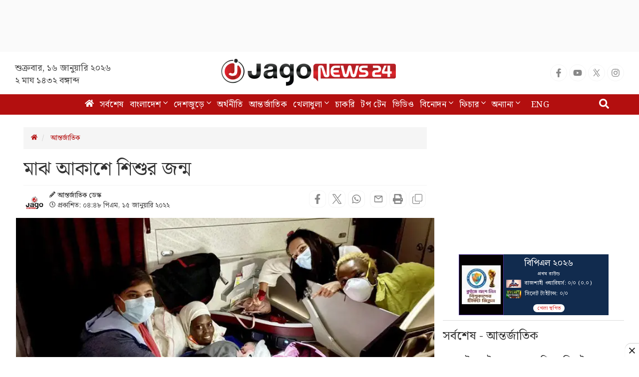

--- FILE ---
content_type: text/html; charset=utf-8
request_url: https://www.google.com/recaptcha/api2/aframe
body_size: 128
content:
<!DOCTYPE HTML><html><head><meta http-equiv="content-type" content="text/html; charset=UTF-8"></head><body><script nonce="xbimBkajfAwTonsRUmOKgg">/** Anti-fraud and anti-abuse applications only. See google.com/recaptcha */ try{var clients={'sodar':'https://pagead2.googlesyndication.com/pagead/sodar?'};window.addEventListener("message",function(a){try{if(a.source===window.parent){var b=JSON.parse(a.data);var c=clients[b['id']];if(c){var d=document.createElement('img');d.src=c+b['params']+'&rc='+(localStorage.getItem("rc::a")?sessionStorage.getItem("rc::b"):"");window.document.body.appendChild(d);sessionStorage.setItem("rc::e",parseInt(sessionStorage.getItem("rc::e")||0)+1);localStorage.setItem("rc::h",'1768544816186');}}}catch(b){}});window.parent.postMessage("_grecaptcha_ready", "*");}catch(b){}</script></body></html>

--- FILE ---
content_type: application/javascript; charset=utf-8
request_url: https://fundingchoicesmessages.google.com/f/AGSKWxXm1qHM7gPd0v9uY3nZsDQm0pBFwMz0tJDX9tXp99ypn9a9VRG_Ey-sm8vJ5uiD4lRxG3HwTFBT9cLT7D0VjAtBvnaJ3Dw6bfbLtaNz-qoYoVlpljuPSw63O-GMhrRQ1sxh8BiqFAF-zocEV4JQbqvO2WkVzmVRaE1EXkT2IHs4HUp44sx7RitiUuR_/_/customadmode./ad-scroll./adhandlers-/ads/125r./adv-header.
body_size: -1290
content:
window['123948e3-4677-4b9f-bec3-b4814c42f826'] = true;